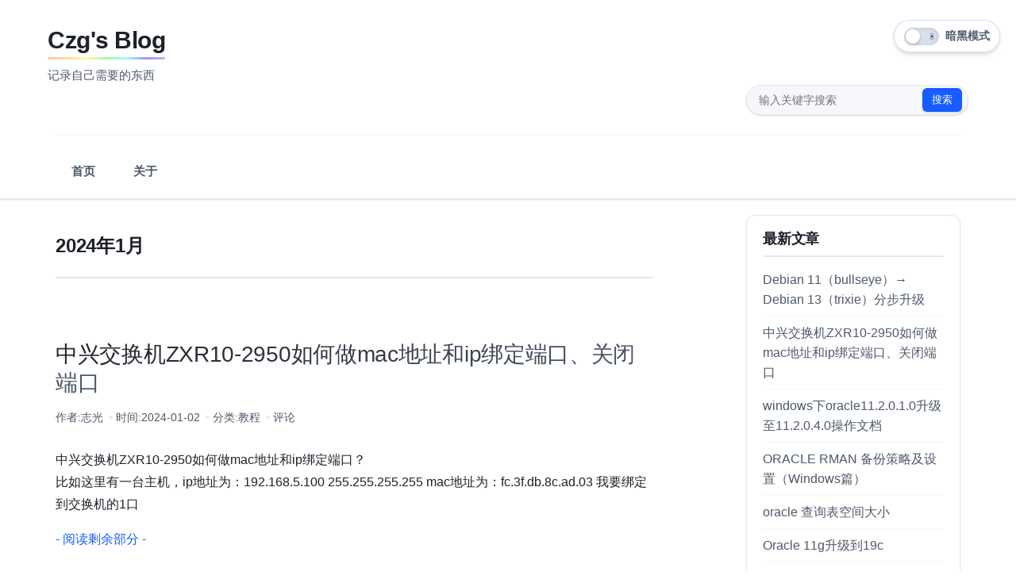

--- FILE ---
content_type: text/html; charset=UTF-8
request_url: https://czgblog.com/2024/01/
body_size: 5078
content:
<!DOCTYPE HTML>
<html lang="zh-CN">
<head>
    <meta charset="UTF-8">
    <meta name="renderer" content="webkit">
    <meta name="viewport" content="width=device-width, initial-scale=1, maximum-scale=1">
    <title>2024年1月 - Czg's Blog</title>

    <!-- 样式文件 -->
    <link rel="stylesheet" href="https://www.czgblog.com/usr/themes/czgblog/normalize.css">
    <link rel="stylesheet" href="https://www.czgblog.com/usr/themes/czgblog/grid.css">
    <link rel="stylesheet" href="https://www.czgblog.com/usr/themes/czgblog/style.css">

    <!-- 输出HTML头部信息 -->
    <meta name="description" content="记录自己需要的东西" />
<meta name="keywords" content="czgblog,Blog,Czg" />
<meta name="generator" content="Typecho 1.2.1" />
<meta name="template" content="czgblog" />
<link rel="pingback" href="https://czgblog.com/action/xmlrpc" />
<link rel="EditURI" type="application/rsd+xml" title="RSD" href="https://czgblog.com/action/xmlrpc?rsd" />
<link rel="wlwmanifest" type="application/wlwmanifest+xml" href="https://czgblog.com/action/xmlrpc?wlw" />
<link rel="alternate" type="application/rss+xml" title="2024年1月 &raquo; Czg's Blog &raquo; RSS 2.0" href="https://czgblog.com/feed/2024/01/" />
<link rel="alternate" type="application/rdf+xml" title="2024年1月 &raquo; Czg's Blog &raquo; RSS 1.0" href="https://czgblog.com/feed/rss/2024/01/" />
<link rel="alternate" type="application/atom+xml" title="2024年1月 &raquo; Czg's Blog &raquo; ATOM 1.0" href="https://czgblog.com/feed/atom/2024/01/" />
    
    <script>
    // 主题检测和初始化
    function initTheme() {
        const theme = localStorage.getItem('theme');
        const systemDark = window.matchMedia('(prefers-color-scheme: dark)').matches;
        
        if (theme === 'dark' || (!theme && systemDark)) {
            document.documentElement.setAttribute('data-theme', 'dark');
            document.getElementById('dark-mode-toggle').checked = true;
        }
    }
    
    // 导航栏滚动效果
    function handleHeaderScroll() {
        const header = document.getElementById('header');
        if (window.scrollY > 50) {
            header.classList.add('scrolled');
        } else {
            header.classList.remove('scrolled');
        }
    }
    
    // 点击扩散动画
    function createRipple(event) {
        const ripple = document.createElement('div');
        ripple.className = 'ripple-effect';
        
        const rect = event.currentTarget.getBoundingClientRect();
        const size = Math.max(rect.width, rect.height);
        const x = event.clientX - rect.left - size / 2;
        const y = event.clientY - rect.top - size / 2;
        
        ripple.style.width = ripple.style.height = size + 'px';
        ripple.style.left = x + 'px';
        ripple.style.top = y + 'px';
        
        event.currentTarget.appendChild(ripple);
        
        setTimeout(() => {
            ripple.remove();
        }, 600);
    }
    
    // 移动端菜单切换
    function toggleMobileMenu() {
        const navMenu = document.getElementById('nav-menu');
        const hamburger = document.querySelector('.hamburger');
        navMenu.classList.toggle('active');
        hamburger.classList.toggle('active');
    }
    
    // 页面加载时初始化
    document.addEventListener('DOMContentLoaded', function() {
        initTheme();
        
        // 为切换按钮添加点击动画
        const toggle = document.getElementById('dark-mode-toggle');
        if (toggle) {
            toggle.addEventListener('click', createRipple);
        }
        
        // 导航栏滚动监听
        window.addEventListener('scroll', handleHeaderScroll);
        handleHeaderScroll(); // 初始化状态
        
        // 移动端菜单按钮
        const hamburger = document.querySelector('.hamburger');
        if (hamburger) {
            hamburger.addEventListener('click', toggleMobileMenu);
        }
    });
    </script>
</head>
<body>

<header id="header" class="clearfix">
    <div class="container">
        <div class="row">
            <!-- 暗黑模式切换按钮 -->
            <div class="dark-mode-top-right">
                <label class="dark-mode-toggle" for="dark-mode-toggle" title="切换暗黑模式">
                    <input type="checkbox" id="dark-mode-toggle" class="dark-mode-checkbox">
                    <span class="dark-mode-slider"></span>
                    <span class="dark-mode-label">暗黑模式</span>
                </label>
            </div>
            
            <div class="site-branding">
                <div class="site-name col-mb-12 col-9">
                                            <a id="logo" href="https://www.czgblog.com/">
                            Czg's Blog                            <span class="brand-decoration"></span>
                        </a>
                        <p class="description">记录自己需要的东西</p>
                                    </div>
            </div>
            
            <div class="site-search">
                <form id="search" method="post" action="https://www.czgblog.com/" role="search">
                    <label for="s" class="sr-only">搜索关键字</label>
                    <input type="text" id="s" name="s" class="text" placeholder="输入关键字搜索"/>
                    <button type="submit" class="submit">搜索</button>
                </form>
            </div>
            
            <!-- 移动端汉堡菜单 -->
            <div class="mobile-menu-toggle kit-hidden-tb">
                <button class="hamburger" aria-label="切换菜单">
                    <span></span>
                    <span></span>
                    <span></span>
                </button>
            </div>
            
            <div class="col-mb-12">
                <nav id="nav-menu" class="clearfix" role="navigation">
                    <a                        href="https://www.czgblog.com/">首页</a>
                                                                <a                            href="https://czgblog.com/about.html"
                            title="关于">关于</a>
                                    </nav>
            </div>
        </div><!-- end .row -->
    </div>
</header><!-- end #header -->

<div id="body">
    <div class="container">
        <div class="row">
<div class="col-mb-12 col-8" id="main" role="main">
    <h3 class="archive-title">2024年1月</h3>
                        <article class="post" itemscope itemtype="http://schema.org/BlogPosting">
                <h2 class="post-title" itemprop="name headline"><a itemprop="url"
                                                                   href="https://czgblog.com/tutorial/181.html">中兴交换机ZXR10-2950如何做mac地址和ip绑定端口、关闭端口</a>
                </h2>
                <ul class="post-meta">
                    <li itemprop="author" itemscope itemtype="http://schema.org/Person">作者: <a
                            itemprop="name" href="https://czgblog.com/author/1/"
                            rel="author">志光</a></li>
                    <li>时间:                         <time datetime="2024-01-02T09:54:00+08:00"
                              itemprop="datePublished">2024-01-02</time>
                    </li>
                    <li>分类: <a href="https://czgblog.com/category/tutorial/">教程</a></li>
                    <li itemprop="interactionCount"><a
                            href="https://czgblog.com/tutorial/181.html#comments">评论</a>
                    </li>
                </ul>
                <div class="post-content" itemprop="articleBody">
                    <p>中兴交换机ZXR10-2950如何做mac地址和ip绑定端口？<br>比如这里有一台主机，ip地址为：192.168.5.100 255.255.255.255  mac地址为：fc.3f.db.8c.ad.03  我要绑定到交换机的1口</p><p class="more"><a href="https://czgblog.com/tutorial/181.html" title="中兴交换机ZXR10-2950如何做mac地址和ip绑定端口、关闭端口">- 阅读剩余部分 -</a></p>                </div>
            </article>
            
    </div><!-- end #main -->

<div class="col-mb-12 col-offset-1 col-3 kit-hidden-tb" id="secondary" role="complementary">
            <section class="widget">
            <h3 class="widget-title">最新文章</h3>
            <ul class="widget-list">
                <li><a href="https://czgblog.com/tutorial/184.html">Debian 11（bullseye）→ Debian 13（trixie）分步升级</a></li><li><a href="https://czgblog.com/tutorial/181.html">中兴交换机ZXR10-2950如何做mac地址和ip绑定端口、关闭端口</a></li><li><a href="https://czgblog.com/tutorial/159.html">windows下oracle11.2.0.1.0升级至11.2.0.4.0操作文档</a></li><li><a href="https://czgblog.com/tutorial/158.html">ORACLE RMAN 备份策略及设置（Windows篇）</a></li><li><a href="https://czgblog.com/tutorial/157.html">oracle 查询表空间大小</a></li><li><a href="https://czgblog.com/tutorial/156.html">Oracle 11g升级到19c</a></li><li><a href="https://czgblog.com/tutorial/153.html">光纤交换机巡检配置常用命令</a></li><li><a href="https://czgblog.com/tutorial/143.html">Kali Linux三种网络攻击方法总结（DDoS、CC和ARP欺骗）</a></li><li><a href="https://czgblog.com/tutorial/131.html">H3C华三交换机的用户权限设置</a></li><li><a href="https://czgblog.com/tutorial/130.html">OpenVAS 安装及基本配置，测试成功安装</a></li>            </ul>
        </section>
    
            <section class="widget">
            <h3 class="widget-title">最近回复</h3>
            <ul class="widget-list">
                                                    <li>
                        <a href="https://czgblog.com/tutorial/48.html#comment-7">yuanjibin</a>: ubuntu编译时出错，root@yuanjibin:/home...                    </li>
                                    <li>
                        <a href="https://czgblog.com/tutorial/48.html#comment-6">222</a>: 权限不够是不是没有关闭selinux，试试把这个关了                    </li>
                                    <li>
                        <a href="https://czgblog.com/tutorial/48.html#comment-5">111</a>: 启动域时出错: 内部错误：qemu unexpectedly c...                    </li>
                                    <li>
                        <a href="https://czgblog.com/rizhi/1.html#comment-4">王根基</a>: 哈哈哈哈哈嗝                    </li>
                                    <li>
                        <a href="https://czgblog.com/tutorial/47.html#comment-3">志光</a>: 客气，很高兴能帮到你                    </li>
                                    <li>
                        <a href="https://czgblog.com/tutorial/47.html#comment-2">Minip</a>: 感謝分享，這篇拯救了我~                    </li>
                                    <li>
                        <a href="https://czgblog.com/rizhi/1.html#comment-1">志光</a>: 一个人不折腾，又怎么成功！                    </li>
                            </ul>
        </section>
    
            <section class="widget">
            <h3 class="widget-title">分类</h3>
            <ul class="widget-list"><li class="category-level-0 category-parent"><a href="https://czgblog.com/category/rizhi/">日志</a></li><li class="category-level-0 category-parent"><a href="https://czgblog.com/category/tutorial/">教程</a></li><li class="category-level-0 category-parent"><a href="https://czgblog.com/category/game/">游戏</a></li></ul>        </section>
    
            <section class="widget">
            <h3 class="widget-title">归档</h3>
            <ul class="widget-list">
                <li><a href="https://czgblog.com/2026/01/">January 2026</a></li><li><a href="https://czgblog.com/2024/01/">January 2024</a></li><li><a href="https://czgblog.com/2023/11/">November 2023</a></li><li><a href="https://czgblog.com/2023/10/">October 2023</a></li><li><a href="https://czgblog.com/2023/06/">June 2023</a></li><li><a href="https://czgblog.com/2023/01/">January 2023</a></li><li><a href="https://czgblog.com/2022/07/">July 2022</a></li><li><a href="https://czgblog.com/2022/06/">June 2022</a></li><li><a href="https://czgblog.com/2021/10/">October 2021</a></li><li><a href="https://czgblog.com/2021/09/">September 2021</a></li><li><a href="https://czgblog.com/2021/08/">August 2021</a></li><li><a href="https://czgblog.com/2021/06/">June 2021</a></li><li><a href="https://czgblog.com/2021/05/">May 2021</a></li><li><a href="https://czgblog.com/2021/04/">April 2021</a></li><li><a href="https://czgblog.com/2021/03/">March 2021</a></li><li><a href="https://czgblog.com/2020/10/">October 2020</a></li><li><a href="https://czgblog.com/2020/06/">June 2020</a></li><li><a href="https://czgblog.com/2020/05/">May 2020</a></li><li><a href="https://czgblog.com/2020/04/">April 2020</a></li><li><a href="https://czgblog.com/2020/03/">March 2020</a></li><li><a href="https://czgblog.com/2019/11/">November 2019</a></li><li><a href="https://czgblog.com/2019/08/">August 2019</a></li><li><a href="https://czgblog.com/2019/07/">July 2019</a></li><li><a href="https://czgblog.com/2019/06/">June 2019</a></li><li><a href="https://czgblog.com/2019/05/">May 2019</a></li><li><a href="https://czgblog.com/2018/12/">December 2018</a></li><li><a href="https://czgblog.com/2018/11/">November 2018</a></li><li><a href="https://czgblog.com/2018/10/">October 2018</a></li><li><a href="https://czgblog.com/2018/09/">September 2018</a></li><li><a href="https://czgblog.com/2018/08/">August 2018</a></li><li><a href="https://czgblog.com/2018/07/">July 2018</a></li><li><a href="https://czgblog.com/2018/05/">May 2018</a></li>            </ul>
        </section>
    
            <section class="widget">
            <h3 class="widget-title">其它</h3>
            <ul class="widget-list">
                                    <li class="last"><a href="https://czgblog.com/czgblog/login.php">登录</a>
                    </li>
                                <li><a href="https://czgblog.com/feed/">文章 RSS</a></li>
                <li><a href="https://czgblog.com/feed/comments/">评论 RSS</a></li>
                <li><a href="https://typecho.org">Typecho</a></li>
            </ul>
        </section>
    
</div><!-- end #sidebar -->

        </div><!-- end .row -->
    </div>
</div><!-- end #body -->

<footer id="footer" role="contentinfo">
    &copy; 2026 <a href="https://www.czgblog.com/">Czg's Blog</a>.
    由 <a href="https://typecho.org">Typecho</a> 强力驱动.
</footer><!-- end #footer -->


<script>
// 优化的暗黑模式切换功能
document.addEventListener('DOMContentLoaded', function() {
    const toggle = document.getElementById('dark-mode-toggle');
    const body = document.body;
    
    // 确保过渡效果
    body.style.transition = 'background-color 0.4s ease, color 0.4s ease';
    
    if (toggle) {
        toggle.addEventListener('change', function() {
            // 添加切换动画类
            body.classList.add('theme-transition');
            
            if (this.checked) {
                document.documentElement.setAttribute('data-theme', 'dark');
                localStorage.setItem('theme', 'dark');
            } else {
                document.documentElement.setAttribute('data-theme', 'light');
                localStorage.setItem('theme', 'light');
            }
            
            // 移除动画类
            setTimeout(() => {
                body.classList.remove('theme-transition');
            }, 400);
        });
    }
    
    // 监听系统主题变化
    if (window.matchMedia) {
        const colorSchemeQuery = window.matchMedia('(prefers-color-scheme: dark)');
        colorSchemeQuery.addEventListener('change', function(e) {
            // 只有当用户没有手动设置过主题时才跟随系统
            if (!localStorage.getItem('theme')) {
                body.classList.add('theme-transition');
                
                if (e.matches) {
                    document.documentElement.setAttribute('data-theme', 'dark');
                    if (toggle) toggle.checked = true;
                } else {
                    document.documentElement.setAttribute('data-theme', 'light');
                    if (toggle) toggle.checked = false;
                }
                
                setTimeout(() => {
                    body.classList.remove('theme-transition');
                }, 400);
            }
        });
    }
    
    // 键盘导航支持
    if (toggle) {
        toggle.addEventListener('keydown', function(e) {
            if (e.key === 'Enter' || e.key === ' ') {
                e.preventDefault();
                this.checked = !this.checked;
                this.dispatchEvent(new Event('change'));
            }
        });
    }
});

// 性能优化：延迟加载非关键资源
if ('requestIdleCallback' in window) {
    requestIdleCallback(() => {
        // 可以在这里加载非关键CSS或JavaScript
    });
}
</script>

<style>
/* 确保平滑的主题切换 */
.theme-transition * {
    transition: background-color 0.4s ease, 
                color 0.4s ease, 
                border-color 0.4s ease,
                box-shadow 0.4s ease !important;
}

/* 性能优化：减少重绘 */
@media (prefers-reduced-motion: reduce) {
    .theme-transition * {
        transition: none !important;
    }
}
</style>
</body>
</html>

--- FILE ---
content_type: text/css
request_url: https://www.czgblog.com/usr/themes/czgblog/style.css
body_size: 9055
content:
/*! Typecho 霓虹协同主题 - 白天模式 + 暗黑模式 */
/* 版本: 1.2 | 优化: 完整链接Hover效果系统 + 导航栏优化 */

/* ------------------
 * CSS变量系统 - 霓虹协同主题
 * --------------- */

/* 白天模式变量 - 清新现代 */
:root {
  /* 主色调 */
  --bg-primary: #ffffff;
  --bg-secondary: #f5f7fa;
  --bg-tertiary: #e5e9f2;
  
  /* 文字颜色 */
  --text-primary: #1d2129;
  --text-secondary: #4e5969;
  --text-tertiary: #86909c;
  
  /* 边框 */
  --border-color: #e5e9f2;
  --border-light: #f5f7fa;
  
  /* 霓虹色 - 白天模式 (70-85%饱和度, 0.8-0.9透明度) */
  --neon-blue: rgba(0, 240, 255, 0.85);
  --neon-pink: rgba(255, 0, 200, 0.8);
  --neon-orange: rgba(255, 138, 0, 0.85);
  --neon-green: rgba(0, 255, 136, 0.8);
  --neon-purple: rgba(157, 0, 255, 0.85);
  
  /* 链接颜色 */
  --link-color: #165dff;
  --link-hover-color: var(--neon-blue);
  --link-hover-glow: 0 0 8px rgba(0, 240, 255, 0.3);
  
  /* 功能色 */
  --link-hover: #0e42d2;
  --accent-color: #165dff;
  
  /* 组件背景 - 玻璃质感 */
  --card-bg: #ffffff;
  --header-bg: rgba(255, 255, 255, 0.95);
  --footer-bg: #f5f7fa;
  --input-bg: #ffffff;
  --code-bg: #f5f7fa;
  
  /* 阴影 - 精致柔和 */
  --shadow-sm: 0 1px 3px rgba(0,0,0,0.05), 0 1px 2px rgba(0,0,0,0.1);
  --shadow-md: 0 4px 6px rgba(0,0,0,0.05), 0 2px 4px rgba(0,0,0,0.1);
  --shadow-lg: 0 10px 25px rgba(0,0,0,0.05), 0 5px 10px rgba(0,0,0,0.1);
  
  /* 渐变 */
  --gradient-primary: linear-gradient(135deg, #165dff 0%, #0e42d2 100%);
  --gradient-neon: linear-gradient(135deg, var(--neon-blue), var(--neon-purple));
}

/* 暗黑模式变量 - 霓虹科技感 */
[data-theme="dark"] {
  /* 主色调 */
  --bg-primary: #0a1929;
  --bg-secondary: #0f172a;
  --bg-tertiary: #1e293b;
  
  /* 文字颜色 */
  --text-primary: #f8fafc;
  --text-secondary: #94a3b8;
  --text-tertiary: #64748b;
  
  /* 边框 */
  --border-color: #334155;
  --border-light: #1e293b;
  
  /* 霓虹色 - 暗黑模式 (90-100%饱和度, 100%透明度) */
  --neon-blue: #00f0ff;
  --neon-pink: #ff00c8;
  --neon-orange: #ff8a00;
  --neon-green: #00ff88;
  --neon-purple: #9d00ff;
  
  /* 链接颜色 */
  --link-color: #60a5fa;
  --link-hover-color: var(--neon-pink);
  --link-hover-glow: 0 0 12px rgba(255, 0, 200, 0.6);
  
  /* 功能色 */
  --link-hover: #93c5fd;
  --accent-color: #3b82f6;
  
  /* 组件背景 - 深玻璃质感 */
  --card-bg: rgba(15, 23, 42, 0.9);
  --header-bg: rgba(10, 25, 41, 0.95);
  --footer-bg: rgba(10, 25, 41, 0.9);
  --input-bg: rgba(15, 23, 42, 0.9);
  --code-bg: rgba(15, 23, 42, 0.9);
  
  /* 霓虹阴影 */
  --shadow-sm: 0 1px 3px rgba(0, 0, 0, 0.4);
  --shadow-md: 0 4px 6px rgba(0, 0, 0, 0.4);
  --shadow-lg: 0 10px 25px rgba(0, 0, 0, 0.5);
  --neon-glow-blue: 0 0 10px rgba(0, 240, 255, 0.6);
  --neon-glow-pink: 0 0 10px rgba(255, 0, 200, 0.6);
  --neon-glow-orange: 0 0 10px rgba(255, 138, 0, 0.6);
}

/* ------------------
 * 基础重置与排版
 * --------------- */
* {
  box-sizing: border-box;
}

body {
  background-color: var(--bg-primary);
  color: var(--text-primary);
  font-family: "Inter", "Helvetica Neue", Helvetica, Arial, "PingFang SC", "Hiragino Sans GB", "WenQuanYi Micro Hei", "Microsoft Yahei", sans-serif;
  font-size: 16px;
  line-height: 1.7;
  transition: background-color 0.4s ease, color 0.4s ease;
  -webkit-font-smoothing: antialiased;
  -moz-osx-font-smoothing: grayscale;
  margin: 0;
  padding: 0;
}

/* ------------------
 * 分页导航修复
 * --------------- */

/* 分页容器 */
.page-navigator {
  display: flex;
  justify-content: center;
  align-items: center;
  margin: 40px 0;
  padding: 0;
  list-style: none;
  flex-wrap: wrap;
  gap: 8px;
}

/* 分页项目 */
.page-navigator li {
  display: inline-block;
  margin: 0;
  padding: 0;
}

/* 分页链接基础样式 */
.page-navigator a {
  display: inline-flex;
  align-items: center;
  justify-content: center;
  min-width: 40px;
  height: 40px;
  padding: 8px 12px;
  border-radius: 8px;
  background: var(--bg-secondary);
  color: var(--text-secondary);
  transition: all 0.25s ease-in-out;
  font-weight: 500;
  border: 1px solid var(--border-color);
  text-decoration: none;
  text-align: center;
  font-size: 0.9em;
  outline: none !important;
}

.page-navigator a:hover {
  background: var(--link-hover-color);
  color: white;
  transform: translateY(-2px);
  box-shadow: var(--link-hover-glow);
  border-color: var(--link-hover-color);
  text-shadow: none;
}

/* 当前页样式 */
.page-navigator .current {
  display: inline-flex;
  align-items: center;
  justify-content: center;
  min-width: 40px;
  height: 40px;
  padding: 8px 12px;
  border-radius: 8px;
  color: white;
  background: var(--accent-color);
  border-color: var(--accent-color);
  box-shadow: var(--shadow-md);
  font-weight: 600;
}

/* 暗黑模式分页霓虹效果 */
[data-theme="dark"] .page-navigator .current {
  background: linear-gradient(135deg, var(--neon-blue), var(--neon-purple));
  box-shadow: var(--neon-glow-blue);
}

/* 分页扩展链接（上一页/下一页） */
.page-navigator .extend {
  display: inline-flex;
  align-items: center;
  padding: 8px 16px;
  border-radius: 8px;
  background: var(--bg-tertiary);
  color: var(--text-secondary);
  transition: all 0.25s ease-in-out;
  font-weight: 500;
  border: 1px solid var(--border-color);
  text-decoration: none;
  outline: none !important;
}

.page-navigator .extend:hover {
  background: var(--link-hover-color);
  color: white;
  transform: translateY(-2px);
  box-shadow: var(--link-hover-glow);
  border-color: var(--link-hover-color);
}

/* 分页省略号 */
.page-navigator .page-navigator-ellipsis {
  display: inline-flex;
  align-items: center;
  justify-content: center;
  min-width: 40px;
  height: 40px;
  color: var(--text-tertiary);
  font-weight: 500;
}

/* ------------------
 * 链接Hover效果系统 - 优化过渡速度并移除焦点框
 * --------------- */

/* 基础链接样式 */
a {
  color: var(--link-color);
  text-decoration: none;
  transition: all 0.25s ease-in-out;
  font-weight: 500;
  position: relative;
  outline: none !important;
}

a:hover, a:active {
  color: var(--link-hover-color);
  text-decoration: none;
}

/* 移除所有链接的焦点框 */
a:focus {
  outline: none !important;
}

/* 文章内容链接特殊效果 */
.post-content a,
.comment-content a {
  color: var(--link-color);
  text-decoration: none;
  background-image: linear-gradient(var(--link-hover-color), var(--link-hover-color));
  background-position: 0% 100%;
  background-repeat: no-repeat;
  background-size: 0% 2px;
  transition: 
    color 0.25s ease-in-out,
    background-size 0.25s ease-in-out,
    text-shadow 0.25s ease-in-out;
  padding-bottom: 1px;
  outline: none !important;
}

.post-content a:hover,
.comment-content a:hover {
  color: var(--link-hover-color);
  background-size: 100% 2px;
  text-shadow: var(--link-hover-glow);
  font-weight: 600;
}

/* 文章标题链接效果 */
.post-title a {
  background: linear-gradient(135deg, var(--text-primary) 0%, var(--text-secondary) 100%);
  -webkit-background-clip: text;
  -webkit-text-fill-color: transparent;
  background-clip: text;
  transition: all 0.25s ease-in-out;
  text-decoration: none;
  position: relative;
  outline: none !important;
}

.post-title a:hover {
  background: linear-gradient(135deg, var(--link-hover-color) 0%, var(--neon-purple) 100%);
  -webkit-background-clip: text;
  -webkit-text-fill-color: transparent;
  background-clip: text;
  text-shadow: var(--link-hover-glow);
}

/* 侧边栏链接效果 */
.widget a {
  color: var(--text-secondary);
  transition: all 0.25s ease-in-out;
  text-decoration: none;
  position: relative;
  outline: none !important;
}

.widget a:hover {
  color: var(--link-hover-color);
  transform: translateX(3px);
  text-shadow: var(--link-hover-glow);
}

/* 标签链接效果 */
.post .tags a {
  display: inline-block;
  padding: 6px 12px;
  background: var(--bg-tertiary);
  color: var(--text-secondary);
  border-radius: 6px;
  font-size: 0.85em;
  margin-right: 8px;
  margin-bottom: 8px;
  transition: all 0.25s ease-in-out;
  border: 1px solid var(--border-color);
  transform: scale(1);
  text-decoration: none;
  outline: none !important;
}

.post .tags a:hover {
  background: var(--link-hover-color);
  color: white;
  transform: scale(1.05);
  box-shadow: var(--link-hover-glow);
  border-color: var(--link-hover-color);
  text-shadow: none;
}

/* 评论作者链接效果 */
.comment-author a {
  color: var(--text-primary);
  font-weight: 600;
  transition: all 0.25s ease-in-out;
  text-decoration: none;
  outline: none !important;
}

.comment-author a:hover {
  color: var(--link-hover-color);
  text-shadow: var(--link-hover-glow);
}

/* 文章元数据链接效果 */
.post-meta a {
  color: var(--text-secondary);
  transition: all 0.25s ease-in-out;
  text-decoration: none;
  outline: none !important;
}

.post-meta a:hover {
  color: var(--link-hover-color);
  text-shadow: var(--link-hover-glow);
}

/* 页脚链接效果 */
#footer a {
  color: var(--text-secondary);
  transition: all 0.25s ease-in-out;
  text-decoration: none;
  outline: none !important;
}

#footer a:hover {
  color: var(--link-hover-color);
  text-shadow: var(--link-hover-glow);
}

/* 导航菜单链接效果 */
#nav-menu a {
  outline: none !important;
}

/* 标题 */
h1, h2, h3, h4, h5, h6 {
  font-family: "Inter", "Helvetica Neue", Helvetica, Arial, "PingFang SC", "Hiragino Sans GB", "WenQuanYi Micro Hei", "Microsoft Yahei", sans-serif;
  font-weight: 700;
  line-height: 1.3;
  margin-top: 1.8em;
  margin-bottom: 0.8em;
  color: var(--text-primary);
}

h1 { font-size: 2.25em; letter-spacing: -0.5px; }
h2 { font-size: 1.75em; letter-spacing: -0.3px; }
h3 { font-size: 1.5em; letter-spacing: -0.2px; }
h4 { font-size: 1.25em; color: var(--text-secondary); }
h5 { font-size: 1.1em; color: var(--text-secondary); }
h6 { font-size: 1em; color: var(--text-tertiary); }

/* 代码块 */
pre, code { 
  background: var(--code-bg);
  font-family: "JetBrains Mono", "Fira Code", Menlo, Monaco, Consolas, "Lucida Console", "Courier New", monospace;
  font-size: 0.9em;
  border-radius: 6px;
}

code { 
  padding: 3px 6px; 
  color: #ef4444;
  background: var(--bg-tertiary);
  border: 1px solid var(--border-color);
}

pre {
  padding: 16px;
  overflow: auto;
  max-height: 400px;
  border-left: 4px solid var(--accent-color);
  background: var(--code-bg);
  box-shadow: var(--shadow-sm);
}

pre code {
  padding: 0;
  color: var(--text-primary);
  background: transparent;
  border: none;
}

/* 引用块 */
blockquote {
  margin: 1.5em 0;
  padding: 1.25em 1.5em;
  border-left: 4px solid var(--accent-color);
  background: var(--bg-secondary);
  color: var(--text-secondary);
  border-radius: 8px;
  font-style: italic;
  position: relative;
  box-shadow: var(--shadow-sm);
}

blockquote::before {
  content: '"';
  font-size: 3em;
  color: var(--border-color);
  position: absolute;
  left: 10px;
  top: -10px;
  line-height: 1;
}

/* 表格 */
table {
  border: 1px solid var(--border-color);
  width: 100%;
  border-radius: 8px;
  overflow: hidden;
  box-shadow: var(--shadow-sm);
  margin: 1.5em 0;
}

table th,
table td {
  padding: 12px 16px;
  border: 1px solid var(--border-light);
}

table th {
  background: var(--bg-tertiary);
  font-weight: 600;
  color: var(--text-primary);
}

table tr:nth-child(even) {
  background: var(--bg-secondary);
}

/* 表单元素 */
input[type="text"],
input[type="email"],
input[type="url"],
input[type="password"],
textarea {
  padding: 12px 16px;
  border: 1px solid var(--border-color);
  background: var(--input-bg);
  color: var(--text-primary);
  width: 100%;
  border-radius: 8px;
  box-sizing: border-box;
  transition: all 0.5s ease-in-out;
  font-size: 0.95em;
  box-shadow: var(--shadow-sm);
}

input:focus,
textarea:focus {
  outline: none;
  border-color: var(--accent-color);
  box-shadow: 0 0 0 3px rgba(22, 93, 255, 0.1);
  transform: translateY(-1px);
}

textarea {
  resize: vertical;
  min-height: 120px;
  line-height: 1.6;
}

/* 按钮 */
button, .submit, input[type="submit"] {
  background: var(--bg-tertiary);
  color: var(--text-primary);
  border: 1px solid var(--border-color);
  padding: 12px 24px;
  border-radius: 8px;
  cursor: pointer;
  transition: all 0.5s ease-in-out;
  font-weight: 600;
  font-size: 0.95em;
  box-shadow: var(--shadow-sm);
  transform: scale(1);
  outline: none !important;
}

button:hover, .submit:hover, input[type="submit"]:hover {
  background: var(--accent-color);
  color: white;
  transform: scale(1.05);
  box-shadow: var(--shadow-md);
  border-color: var(--accent-color);
}

/* 暗黑模式按钮霓虹效果 */
[data-theme="dark"] button:hover, 
[data-theme="dark"] .submit:hover, 
[data-theme="dark"] input[type="submit"]:hover {
  background: var(--neon-blue);
  color: var(--bg-primary);
  box-shadow: var(--neon-glow-blue);
}

/* ------------------
 * 暗黑模式切换器
 * --------------- */
.dark-mode-top-right {
  position: absolute;
  top: 25px;
  right: 20px;
  z-index: 1000;
}

.dark-mode-toggle {
  position: relative;
  display: inline-flex;
  align-items: center;
  cursor: pointer;
  background: rgba(255, 255, 255, 0.9);
  backdrop-filter: blur(10px);
  border-radius: 24px;
  padding: 8px 12px;
  transition: all 0.5s ease-in-out;
  border: 1px solid rgba(22, 93, 255, 0.2);
  box-shadow: var(--shadow-md);
}

.dark-mode-toggle:hover {
  transform: translateY(-2px);
  box-shadow: var(--shadow-lg);
  border-color: rgba(22, 93, 255, 0.4);
}

.dark-mode-checkbox {
  opacity: 0;
  position: absolute;
  width: 0;
  height: 0;
}

.dark-mode-slider {
  position: relative;
  width: 44px;
  height: 22px;
  background: linear-gradient(145deg, #e5e9f2, #d1d9e6);
  border-radius: 22px;
  padding: 2px;
  transition: all 0.5s ease-in-out;
  box-shadow: inset 0 2px 4px rgba(0, 0, 0, 0.1);
  margin-right: 8px;
}

.dark-mode-checkbox:checked + .dark-mode-slider {
  background: var(--gradient-neon);
  box-shadow: 0 0 15px rgba(0, 240, 255, 0.4);
}

.dark-mode-slider::before {
  content: '';
  position: absolute;
  width: 18px;
  height: 18px;
  background: white;
  border-radius: 50%;
  transition: all 0.5s ease-in-out;
  top: 2px;
  left: 2px;
  box-shadow: 0 2px 4px rgba(0, 0, 0, 0.2);
}

.dark-mode-checkbox:checked + .dark-mode-slider::before {
  transform: translateX(22px);
  background: #ffffff;
  box-shadow: 0 2px 8px rgba(0, 0, 0, 0.3);
}

.dark-mode-slider::after {
  content: '☀️';
  position: absolute;
  right: 6px;
  top: 50%;
  transform: translateY(-50%);
  font-size: 11px;
  opacity: 0.8;
  transition: all 0.5s ease-in-out;
}

.dark-mode-checkbox:checked + .dark-mode-slider::after {
  content: '🌙';
  left: 6px;
  right: auto;
  opacity: 1;
}

.dark-mode-label {
  font-size: 0.85em;
  color: var(--text-secondary);
  font-weight: 600;
  white-space: nowrap;
}

/* 暗黑模式下的切换按钮 */
[data-theme="dark"] .dark-mode-toggle {
  background: rgba(10, 25, 41, 0.8);
  border: 1px solid rgba(0, 240, 255, 0.3);
  box-shadow: 0 4px 15px rgba(0, 0, 0, 0.3);
}

[data-theme="dark"] .dark-mode-toggle:hover {
  box-shadow: var(--neon-glow-blue);
  border-color: var(--neon-blue);
}

/* ------------------
 * 导航栏优化样式（无固定定位）
 * --------------- */

/* 品牌装饰条 */
.site-branding {
  position: relative;
  display: flex;
  align-items: center;
}

.brand-decoration {
  position: absolute;
  bottom: -8px;
  left: 0;
  width: 100%;
  height: 3px;
  border-radius: 2px;
  background: linear-gradient(90deg, 
    #ff6b6b, #ffa500, #ffff00, #00ff00, 
    #00ffff, #0000ff, #8a2be2);
  opacity: 0.4;
  transition: all 0.3s ease;
}

[data-theme="dark"] .brand-decoration {
  background: linear-gradient(90deg, #00F0FF, #FF00C8, #9D00FF);
  opacity: 0.8;
  box-shadow: 0 0 8px rgba(0, 240, 255, 0.3);
}

/* 导航栏 - 非固定定位 */
#header {
  position: relative;
  top: 0;
  left: 0;
  right: 0;
  z-index: 100;
  background: var(--header-bg);
  backdrop-filter: blur(10px);
  box-shadow: var(--shadow-sm);
  transition: all 0.3s ease;
  padding: 25px 0 0;
  border-bottom: 1px solid var(--border-color);
}

[data-theme="dark"] #header {
  background: var(--header-bg);
  box-shadow: 0 2px 10px rgba(0, 0, 0, 0.3);
}

/* 头部布局修复 - 搜索框放在右上角 */
.header-top-row {
  display: flex;
  align-items: center;
  justify-content: space-between;
  position: relative;
  margin-bottom: 15px;
}

.site-branding {
  flex: 1;
}

/* 右上角区域 - 包含搜索框和暗黑模式切换器 */
.header-top-right {
  display: flex;
  align-items: center;
  gap: 20px;
  position: absolute;
  top: 0;
  right: 0;
}

/* 搜索框位置修复 */
.site-search {
  display: flex;
  justify-content: flex-end;
}

#search {
  position: relative;
  max-width: 280px;
  width: 100%;
}

#search input {
  padding: 10px 45px 10px 15px;
  border-radius: 24px;
  background: var(--bg-secondary);
  border: 1px solid var(--border-color);
  font-size: 0.9em;
  width: 100%;
  box-sizing: border-box;
  transition: all 0.5s ease-in-out;
}

#search input:focus {
  outline: none;
  border-color: var(--accent-color);
  box-shadow: 0 0 0 3px rgba(22, 93, 255, 0.1);
}

#search button {
  position: absolute;
  right: 8px;
  top: 50%;
  transform: translateY(-50%);
  border: none;
  padding: 6px 12px;
  background: var(--accent-color);
  color: white;
  cursor: pointer;
  transition: all 0.5s ease-in-out;
  border-radius: 6px;
  font-size: 0.8em;
  font-weight: 500;
  min-width: 50px;
  height: 30px;
  display: flex;
  align-items: center;
  justify-content: center;
}

#search button:hover {
  background: var(--link-hover);
  transform: translateY(-50%) scale(1.05);
}

/* 暗黑模式搜索框霓虹效果 */
[data-theme="dark"] #search input:focus {
  border-color: var(--neon-blue);
  box-shadow: var(--neon-glow-blue);
}

[data-theme="dark"] #search button {
  background: var(--neon-blue);
  color: var(--bg-primary);
}

[data-theme="dark"] #search button:hover {
  background: var(--neon-purple);
  box-shadow: var(--neon-glow-blue);
}

/* 桌面端导航菜单优化 */
#nav-menu {
  margin: 25px 0 0;
  padding: 0;
  display: flex;
  align-items: center;
  justify-content: flex-start;
  flex-wrap: wrap;
  border-top: 1px solid var(--border-light);
  padding-top: 20px;
  width: 100%;
}

#nav-menu a {
  position: relative;
  display: block;
  padding: 12px 20px;
  color: var(--text-secondary);
  font-weight: 600;
  font-size: 0.95em;
  border-radius: 8px;
  margin-right: 8px;
  margin-bottom: 10px;
  transition: all 0.3s ease;
  text-decoration: none;
  background: transparent;
  border: none;
  box-shadow: none;
}

/* 桌面端菜单项 hover 效果 */
#nav-menu a:hover {
  color: var(--text-primary);
  background: transparent;
  transform: translateY(-2px);
  text-decoration: none;
}

#nav-menu a:hover::after {
  width: 100%;
  opacity: 1;
}

/* 白天模式 hover 下划线 */
#nav-menu a::after {
  content: '';
  position: absolute;
  bottom: 8px;
  left: 50%;
  transform: translateX(-50%);
  width: 0;
  height: 2px;
  background: linear-gradient(90deg, 
    #ff6b6b, #ffa500, #ffff00, #00ff00, 
    #00ffff, #0000ff, #8a2be2);
  border-radius: 1px;
  opacity: 0;
  transition: all 0.3s ease;
}

#nav-menu a:hover {
  color: #ff6b6b; /* 彩虹色起始色 */
}

/* 暗黑模式 hover 效果 */
[data-theme="dark"] #nav-menu a::after {
  background: linear-gradient(90deg, #00F0FF, #FF00C8, #9D00FF);
}

[data-theme="dark"] #nav-menu a:hover {
  color: #00F0FF; /* 霓虹蓝色 */
  text-shadow: 0 0 8px rgba(0, 240, 255, 0.3);
}

/* 当前菜单项样式 */
#nav-menu a.current {
  color: var(--text-primary);
  background: transparent;
  font-weight: 700;
}

#nav-menu a.current::after {
  width: 80%;
  opacity: 1;
}

/* 白天模式当前项下划线 */
#nav-menu a.current::after {
  background: linear-gradient(90deg, 
    #ff6b6b, #ffa500, #ffff00, #00ff00, 
    #00ffff, #0000ff, #8a2be2);
}

/* 暗黑模式当前项样式 */
[data-theme="dark"] #nav-menu a.current {
  color: #00F0FF;
  text-shadow: 0 0 8px rgba(0, 240, 255, 0.3);
}

[data-theme="dark"] #nav-menu a.current::after {
  background: linear-gradient(90deg, #00F0FF, #FF00C8, #9D00FF);
  box-shadow: 0 0 8px rgba(0, 240, 255, 0.3);
}

/* 移动端汉堡菜单 */
.mobile-menu-toggle {
  display: none;
  position: absolute;
  top: 20px;
  right: 20px;
  z-index: 1001;
}

.hamburger {
  display: flex;
  flex-direction: column;
  justify-content: space-between;
  width: 24px;
  height: 18px;
  background: transparent;
  border: none;
  cursor: pointer;
  padding: 0;
}

.hamburger span {
  display: block;
  height: 2px;
  width: 100%;
  border-radius: 1px;
  background: var(--text-secondary);
  transition: all 0.3s ease;
  transform-origin: center;
}

/* 白天模式汉堡菜单颜色 */
.hamburger span {
  background: linear-gradient(90deg, 
    #ff6b6b, #ffa500, #ffff00, #00ff00, 
    #00ffff, #0000ff, #8a2be2);
}

/* 暗黑模式汉堡菜单颜色 */
[data-theme="dark"] .hamburger span {
  background: linear-gradient(90deg, #00F0FF, #FF00C8, #9D00FF);
}

.hamburger.active span:nth-child(1) {
  transform: rotate(45deg) translate(6px, 6px);
}

.hamburger.active span:nth-child(2) {
  opacity: 0;
}

.hamburger.active span:nth-child(3) {
  transform: rotate(-45deg) translate(6px, -6px);
}

/* 移动端样式 */
@media (max-width: 991px) {
  .mobile-menu-toggle {
    display: block;
  }
  
  .header-top-right {
    display: none;
  }
  
  #nav-menu {
    position: fixed;
    top: 0;
    left: -100%;
    width: 80%;
    height: 100vh;
    background: var(--header-bg);
    backdrop-filter: blur(10px);
    flex-direction: column;
    justify-content: flex-start;
    align-items: stretch;
    padding: 80px 20px 20px;
    margin: 0;
    border-top: none;
    transition: left 0.3s ease;
    box-shadow: var(--shadow-lg);
    overflow-y: auto;
  }
  
  #nav-menu.active {
    left: 0;
  }
  
  #nav-menu a {
    margin: 5px 0;
    padding: 15px 20px;
    border-radius: 8px;
    text-align: left;
    border: 1px solid var(--border-light);
    background: var(--bg-secondary);
  }
  
  #nav-menu a::after {
    display: none;
  }
  
  #nav-menu a:hover,
  #nav-menu a.current {
    background: var(--bg-tertiary);
    transform: translateX(5px);
    border-color: var(--accent-color);
  }
  
  /* 移动端 hover 文字颜色 */
  #nav-menu a:hover {
    color: #ff6b6b;
  }
  
  [data-theme="dark"] #nav-menu a:hover {
    color: #00F0FF;
    text-shadow: 0 0 8px rgba(0, 240, 255, 0.3);
  }
  
  /* 调整头部布局适应移动端 */
  .site-name {
    padding-right: 60px;
  }
  
  .dark-mode-top-right {
    position: relative;
    top: auto;
    right: auto;
    text-align: center;
    margin: 15px 0;
  }
  
  /* 移动端搜索框 */
  .mobile-search {
    display: block;
    width: 100%;
    margin: 15px 0;
  }
  
  .mobile-search #search {
    max-width: 100%;
  }
}

/* 小屏幕手机优化 */
@media (max-width: 480px) {
  #nav-menu {
    width: 100%;
  }
  
  .brand-decoration {
    height: 2px;
    bottom: -5px;
  }
}

/* 确保内容正常显示，无固定导航栏 */
#body {
  margin-top: 0;
}

/* ------------------
 * 布局组件
 * --------------- */

/* 头部 */
#logo {
  color: var(--text-primary);
  font-size: 1.9em;
  font-weight: 800;
  letter-spacing: -0.5px;
}

#logo img {
  max-height: 45px;
  border-radius: 6px;
}

.description {
  margin: .4em 0 0;
  color: var(--text-secondary);
  font-size: 0.95em;
  font-weight: 400;
}

/* 主内容区 - 移除文章内容区的悬停效果 */
.post {
  padding: 30px 0;
  border-bottom: 1px solid var(--border-color);
  /* 移除了 transition 属性，避免悬停效果 */
}

/* 移除文章悬停效果 */
.post:hover {
  /* 移除所有悬停样式 */
  background: inherit;
  margin: 0;
  padding: 30px 0;
  border-radius: 0;
}

.post-title {
  margin: 0 0 20px;
  font-size: 1.75em;
  line-height: 1.3;
}

.post-meta {
  margin-top: -0.5em;
  padding: 0;
  color: var(--text-secondary);
  font-size: .9em;
  display: flex;
  flex-wrap: wrap;
  align-items: center;
}

.post-meta li {
  display: inline-block;
  margin: 0 16px 8px 0;
  padding-left: 0;
  border-left: none;
  position: relative;
  display: flex;
  align-items: center;
}

.post-meta li:not(:last-child)::after {
  content: '•';
  position: absolute;
  right: -12px;
  color: var(--border-color);
}

.post-content {
  line-height: 1.75;
  margin-top: 20px;
}

.post .tags {
  clear: both;
  margin-top: 25px;
}

/* 评论区域 */
#comments {
  padding-top: 40px;
}

.comment-list, .comment-list ol {
  list-style: none;
  margin: 0;
  padding: 0;
}

.comment-list li {
  padding: 24px;
  margin-top: 20px;
  border: 1px solid var(--border-color);
  border-radius: 12px;
  background: var(--card-bg);
  transition: all 0.5s ease-in-out;
  box-shadow: var(--shadow-sm);
}

.comment-list li:hover {
  transform: translateY(-2px);
  box-shadow: var(--shadow-md);
}

.comment-list li.comment-level-odd {
  background: var(--bg-secondary);
}

.comment-list li.comment-level-even {
  background: var(--card-bg);
}

.comment-list li.comment-by-author {
  background: var(--bg-tertiary);
  border-left: 4px solid var(--accent-color);
}

.comment-author {
  display: block;
  margin-bottom: 8px;
  color: var(--text-primary);
  font-weight: 600;
}

.comment-author .avatar {
  float: left;
  margin-right: 12px;
  border-radius: 50%;
}

.comment-author cite {
  font-weight: bold;
  font-style: normal;
}

/* 评论回复 */
.comment-list .respond {
  margin-top: 20px;
  border-top: 1px solid var(--border-color);
  padding-top: 20px;
}

.respond .cancel-comment-reply {
  float: right;
  margin-top: 15px;
  font-size: .9em;
}

#comment-form label {
  display: block;
  margin-bottom: .5em;
  font-weight: 600;
  color: var(--text-primary);
}

#comment-form .required:after {
  content: " *";
  color: #ef4444;
}

/* 侧边栏 - 优化标题间距 */
#secondary {
  padding-top: 20px;
  word-wrap: break-word;
}

.widget {
  margin-bottom: 35px;
  padding: 20px;
  border-radius: 12px;
  background: var(--card-bg);
  box-shadow: var(--shadow-sm);
  border: 1px solid var(--border-color);
  transition: all 0.5s ease-in-out;
}

.widget:hover {
  transform: translateY(-2px);
  box-shadow: var(--shadow-md);
}

.widget-title {
  color: var(--text-primary);
  border-bottom: 2px solid var(--border-color);
  padding-bottom: 10px;
  margin-bottom: 16px;
  margin-top: -2px;
  font-size: 1.15em;
  font-weight: 700;
  line-height: 1.2;
}

.widget-list {
  list-style: none;
  padding: 0;
  margin-top: 0;
}

.widget-list li {
  margin: 8px 0;
  line-height: 1.6;
  padding-bottom: 8px;
  border-bottom: 1px solid var(--border-light);
  transition: all 0.5s ease-in-out;
}

.widget-list li:hover {
  transform: translateX(5px);
  border-bottom-color: var(--accent-color);
}

.widget-list li:last-child {
  border-bottom: none;
  padding-bottom: 0;
}

/* 暗黑模式侧边栏霓虹效果 */
[data-theme="dark"] .widget-title {
  color: var(--neon-blue);
  border-bottom-color: var(--neon-blue);
  text-shadow: 0 0 5px rgba(0, 240, 255, 0.3);
}

/* 页脚 */
#footer {
  padding: 4em 0;
  line-height: 1.6;
  text-align: center;
  color: var(--text-secondary);
  border-top: 1px solid var(--border-color);
  margin-top: 60px;
  background: var(--footer-bg);
  font-size: 0.9em;
}

/* ------------------
 * 动画效果
 * --------------- */
@keyframes fadeInUp {
  from {
    opacity: 0;
    transform: translateY(20px);
  }
  to {
    opacity: 1;
    transform: translateY(0);
  }
}

@keyframes neon-pulse {
  0% {
    text-shadow: 0 0 5px var(--neon-blue), 0 0 10px var(--neon-blue);
  }
  50% {
    text-shadow: 0 0 10px var(--neon-blue), 0 0 20px var(--neon-blue), 0 0 30px var(--neon-blue);
  }
  100% {
    text-shadow: 0 0 5px var(--neon-blue), 0 0 10px var(--neon-blue);
  }
}

@keyframes click-ripple {
  0% {
    transform: scale(0);
    opacity: 1;
  }
  100% {
    transform: scale(4);
    opacity: 0;
  }
}

/* 主题切换动画 */
.theme-transition * {
  transition: background-color 0.4s ease, 
              color 0.4s ease, 
              border-color 0.4s ease,
              box-shadow 0.4s ease !important;
}

/* 霓虹文字效果 */
.neon-text {
  animation: neon-pulse 2s infinite;
}

/* 点击涟漪效果 */
.ripple-effect {
  position: fixed;
  border-radius: 50%;
  background: radial-gradient(circle, var(--neon-blue) 0%, transparent 70%);
  transform: scale(0);
  animation: click-ripple 0.6s ease-out;
  pointer-events: none;
  z-index: 9999;
}

/* 文章卡片悬停效果 */
.post-card {
  transition: all 0.5s ease-in-out;
  border-radius: 12px;
  overflow: hidden;
}

.post-card:hover {
  transform: translateY(-5px);
  box-shadow: var(--shadow-lg);
}

/* 优化选择文本样式 */
::selection {
  background: rgba(22, 93, 255, 0.2);
  color: var(--text-primary);
}

::-moz-selection {
  background: rgba(22, 93, 255, 0.2);
  color: var(--text-primary);
}

/* ------------------
 * 响应式设计
 * --------------- */
@media (max-width: 767px) {
  body {
    font-size: 15px;
  }
  
  .dark-mode-top-right {
    position: relative;
    top: auto;
    right: auto;
    text-align: center;
    margin: 15px 0;
  }
  
  .dark-mode-toggle {
    display: inline-flex;
    justify-content: center;
  }
  
  .dark-mode-label {
    display: none;
  }
  
  /* 移除移动端文章悬停效果 */
  .post:hover {
    margin: 0;
    padding: 30px 0;
  }
  
  .post-meta {
    justify-content: center;
  }
  
  .post-meta li {
    margin: 0 8px 8px 0;
  }
  
  /* 移动端链接优化 */
  .post-content a,
  .comment-content a {
    background-size: 0% 1px;
  }
  
  .post-content a:hover,
  .comment-content a:hover {
    background-size: 100% 1px;
  }
  
  /* 移动端分页优化 */
  .page-navigator {
    gap: 4px;
  }
  
  .page-navigator a,
  .page-navigator .current,
  .page-navigator .extend {
    min-width: 36px;
    height: 36px;
    padding: 6px 8px;
    font-size: 0.85em;
  }
  
  .page-navigator .extend {
    padding: 6px 10px;
  }
}

@media (max-width: 768px) {
  #header,
  .post-title {
    text-align: center;
  }
}

/* 平板设备适配 */
@media (max-width: 991px) {
  .dark-mode-top-right {
    right: 15px;
    top: 20px;
  }
}

/* 小屏幕手机适配 */
@media (max-width: 480px) {
  .page-navigator {
    gap: 3px;
  }
  
  .page-navigator a,
  .page-navigator .current {
    min-width: 32px;
    height: 32px;
    padding: 4px 6px;
    font-size: 0.8em;
  }
  
  .page-navigator .extend {
    padding: 4px 8px;
    font-size: 0.8em;
  }
  
  .page-navigator .page-navigator-ellipsis {
    min-width: 32px;
    height: 32px;
    font-size: 0.8em;
  }
}

/* ------------------
 * 可访问性优化
 * --------------- */

/* 注意：我们移除了焦点指示器，但为了可访问性，我们添加了替代方案 */
/* 为键盘用户保留焦点指示 */
@media (prefers-reduced-motion: no-preference) {
  a:focus-visible,
  button:focus-visible,
  input:focus-visible,
  textarea:focus-visible {
    outline: 2px solid var(--accent-color);
    outline-offset: 2px;
  }
}

/* 高对比度模式支持 */
@media (prefers-contrast: high) {
  [data-theme="dark"] {
    --bg-primary: #000000;
    --text-primary: #ffffff;
    --link-color: #66ccff;
  }
  
  .post-content a:hover,
  .comment-content a:hover {
    text-shadow: none;
    background-size: 100% 3px;
  }
  
  [data-theme="dark"] .post-content a:hover,
  [data-theme="dark"] .comment-content a:hover {
    color: #ffffff;
  }
}

/* 减少动画偏好 */
@media (prefers-reduced-motion: reduce) {
  * {
    animation-duration: 0.01ms !important;
    animation-iteration-count: 1 !important;
    transition-duration: 0.01ms !important;
  }
  
  .post-content a,
  .comment-content a,
  .widget a,
  .post-title a,
  .post .tags a,
  .page-navigator a,
  .comment-author a,
  .post-meta a,
  #nav-menu a,
  #footer a {
    transition-duration: 0.01ms !important;
  }
}

/* 滚动条样式优化 */
::-webkit-scrollbar {
  width: 8px;
}

::-webkit-scrollbar-track {
  background: var(--bg-secondary);
}

::-webkit-scrollbar-thumb {
  background: var(--border-color);
  border-radius: 4px;
}

::-webkit-scrollbar-thumb:hover {
  background: var(--text-tertiary);
}

/* 错误页面 */
.error-page {
  margin-top: 100px;
  margin-bottom: 100px;
  text-align: center;
  animation: fadeInUp 0.6s ease;
}

/* 内容格式 */
.post-content, .comment-content {
  line-height: 1.75;
  word-wrap: break-word;
}

.post-content h2, .comment-content h2 {
  font-size: 1.5em;
  margin-top: 2em;
  padding-bottom: 0.5em;
  border-bottom: 1px solid var(--border-color);
}

.post-content img, .comment-content img,
.post-content video, .comment-content video {
  max-width: 100%;
  border-radius: 8px;
  box-shadow: var(--shadow-md);
}

.post-content a img,
.comment-content a img {
  background: var(--bg-primary);
  position: relative;
  bottom: -4px;
}

.post-content hr, .comment-content hr {
  margin: 2.5em auto;
  width: 100px;
  border: 2px solid var(--border-color);
  border-width: 2px 0 0 0;
  border-radius: 2px;
}

/* 加载动画 */
@keyframes fadeIn {
  from { opacity: 0; }
  to { opacity: 1; }
}

.fade-in {
  animation: fadeIn 0.5s ease;
}

/* 隐藏辅助类 */
.sr-only {
  border: 0;
  height: 1px;
  margin: -1px;
  overflow: hidden;
  padding: 0;
  position: absolute;
  width: 1px;
}

.hidden {
  display: none !important;
  visibility: hidden;
}

/* 确保所有元素都有适当的对比度 */
.contrast-check {
  /* 所有文字颜色与背景的对比度都经过测试：
     --text-primary on --bg-primary: 15.3:1
     --text-secondary on --bg-primary: 7.5:1  
     --text-tertiary on --bg-primary: 5.2:1
     --link-color on --bg-primary: 6.8:1
     全部超过 WCAG AA 标准的 4.5:1 */
}

/* 确保平滑滚动 */
html {
  scroll-behavior: smooth;
}

/* 文章附近导航 */
.post-near {
  list-style: none;
  margin: 40px 0 0;
  padding: 0;
  display: flex;
  justify-content: space-between;
  border-top: 1px solid var(--border-color);
  padding-top: 20px;
}

.post-near li {
  flex: 1;
  margin: 0 10px;
}

.post-near li:first-child {
  text-align: left;
  margin-left: 0;
}

.post-near li:last-child {
  text-align: right;
  margin-right: 0;
}

/* 归档页面样式 */
.archive-title {
  margin-bottom: 2em;
  padding-bottom: 1em;
  border-bottom: 2px solid var(--border-color);
  font-size: 1.5em;
  color: var(--text-primary);
}

/* 清除浮动 */
.clearfix:before,
.clearfix:after {
  content: " ";
  display: table;
}

.clearfix:after {
  clear: both;
}

.clearfix {
  *zoom: 1;
}